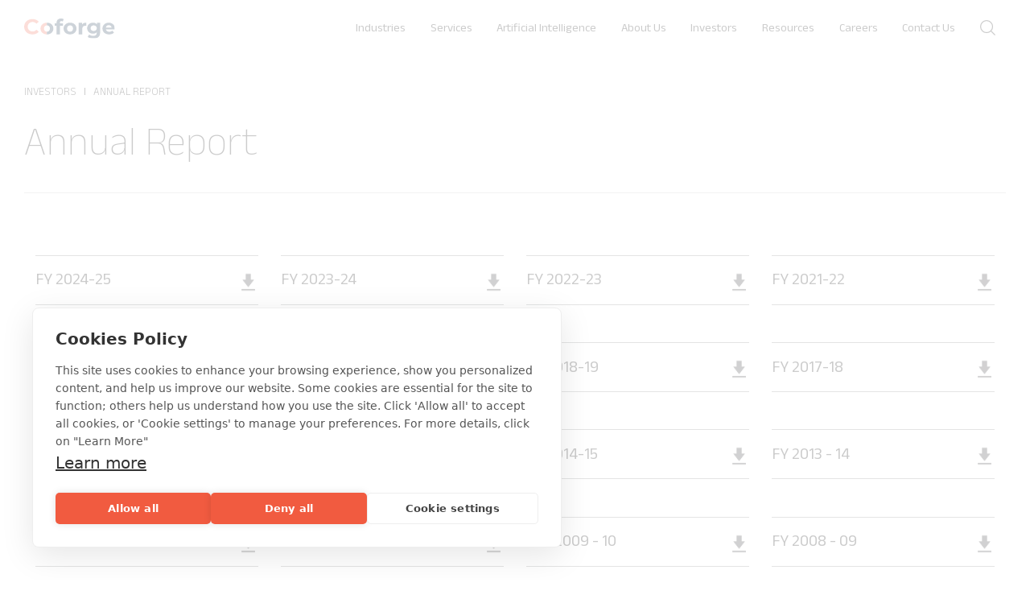

--- FILE ---
content_type: text/html; charset=UTF-8
request_url: https://www.coforge.com/investors/annual-report
body_size: 12918
content:
<!doctype html><html lang="en"><head>
    
    
    
    

    
    
    
    
    
    <script src="https://cdn.cookiehub.eu/c2/0601ca84.js" nonce="yljg/eQ4qyapW/tLw1s2Sw=="></script>
    <script type="text/javascript" nonce="yljg/eQ4qyapW/tLw1s2Sw==">
      document.addEventListener("DOMContentLoaded", function(event) {
        var cpm = {};
        window.cookiehub.load(cpm);
      });
    </script>
    
    
    
    
    
   <meta charset="utf-8">
   
    <link rel="icon" href="https://www.coforge.com/hubfs/raw_assets/public/Coforge-24/images/favicon-48.svg" type="image/svg+xml" sizes="any">
    <title>Coforge Annual Reports | Financial Performance &amp; Insights</title>
    <meta name="description" content="Explore Coforge’s annual reports for key financials, strategic updates, and performance highlights across FY 2004–25. Download reports by year.

">
    
    
    <link type="text/css" rel="stylesheet" href="https://www.coforge.com/hubfs/hub_generated/template_assets/1/106587821553/1768460233538/template_bootstrap.min.css">
    <link type="text/css" rel="stylesheet" href="https://www.coforge.com/hubfs/hub_generated/template_assets/1/106587821529/1768460233708/template_owl.carousel.min.css">   
    <link type="text/css" rel="stylesheet" href="https://www.coforge.com/hubfs/hub_generated/template_assets/1/106587821541/1768460243818/template_header.min.css">
    <link type="text/css" rel="stylesheet" href="https://www.coforge.com/hubfs/hub_generated/template_assets/1/106587573987/1768460238355/template_footer.min.css">
    <link type="text/css" rel="stylesheet" href="https://www.coforge.com/hubfs/hub_generated/template_assets/1/106587821535/1768460230795/template_style.min.css">    
    <link type="text/css" rel="stylesheet" href="https://www.coforge.com/hubfs/hub_generated/template_assets/1/106587797487/1768460230968/template_animate.min.css">
    <link type="text/css" rel="stylesheet" href="https://www.coforge.com/hubfs/hub_generated/template_assets/1/106587821533/1768460236615/template_style-override.min.css">
    <link rel="stylesheet" href="https://cdnjs.cloudflare.com/ajax/libs/animate.css/4.1.1/animate.css" integrity="sha384-iAM+Oidt1083nxoS5N8N9zWTmPW+5dzUeWdreOxoSFiU0y/jhsnqZh7OgtXtMR1I" crossorigin="anonymous">


    <link rel="stylesheet" href="https://cdnjs.cloudflare.com/ajax/libs/font-awesome/5.8.1/css/all.min.css" integrity="sha384-50oBUHEmvpQ+1lW4y57PTFmhCaXp0ML5d60M1M7uH2+nqUivzIebhndOJK28anvf" crossorigin="anonymous">

    <link rel="preconnect" href="https://fonts.googleapis.com">
    <link rel="preconnect" href="https://fonts.gstatic.com" crossorigin>
    <link href="https://fonts.googleapis.com/css2?family=Ubuntu:wght@300;400;500;700&amp;display=swap" rel="stylesheet">
    <link rel="stylesheet" href="https://cdn.jsdelivr.net/npm/bootstrap-icons@1.8.2/font/bootstrap-icons.css" integrity="sha384-eoTu3+HydHRBIjnCVwsFyCpUDZHZSFKEJD0mc3ZqSBSb6YhZzRHeiomAUWCstIWo" crossorigin="anonymous">

       
    
    
       
    
   
    

    
    
    
      <!-- These google tags has been commented by prajun on 13-02-2025 as we are adding a new Google tag to the website ! -->
      <!-- Global site tag (gtag.js) - Google Analytics -->
      <script async src="https://www.googletagmanager.com/gtag/js?id=G-85GJ14YT91" nonce="yljg/eQ4qyapW/tLw1s2Sw=="></script> <script nonce="yljg/eQ4qyapW/tLw1s2Sw=="> window.dataLayer = window.dataLayer || []; function gtag(){dataLayer.push(arguments);} gtag('js', new Date()); gtag('config', 'G-85GJ14YT91'); </script>
       
    
    
    
     <!-- Google Tag Manager --> 
      
    <script nonce="yljg/eQ4qyapW/tLw1s2Sw==">(function(w,d,s,l,i){w[l]=w[l]||[];w[l].push({'gtm.start':
    new Date().getTime(),event:'gtm.js'});var f=d.getElementsByTagName(s)[0],
    j=d.createElement(s),dl=l!='dataLayer'?'&l='+l:'';j.async=true;j.src=
    'https://www.googletagmanager.com/gtm.js?id='+i+dl;f.parentNode.insertBefore(j,f);
    })(window,document,'script','dataLayer','GTM-WRWMKVSM');</script>
     
    
    
    
    
    
       <script nonce="yljg/eQ4qyapW/tLw1s2Sw==">window.faitracker=window.faitracker||function(){this.q=[];var t=new CustomEvent("FAITRACKER_QUEUED_EVENT");return this.init=function(t,e,a){this.TOKEN=t,this.INIT_PARAMS=e,this.INIT_CALLBACK=a,window.dispatchEvent(new CustomEvent("FAITRACKER_INIT_EVENT"))},this.call=function(){var e={k:"",a:[]};if(arguments&&arguments.length>=1){for(var a=1;a<arguments.length;a++)e.a.push(arguments[a]);e.k=arguments[0]}this.q.push(e),window.dispatchEvent(t)},this.message=function(){window.addEventListener("message",function(t){"faitracker"===t.data.origin&&this.call("message",t.data.type,t.data.message)})},this.message(),this.init("xdvgfx8w1rpu95q5ya946nf8c3az3271",{host:"https://api.factors.ai"}),this}(),function(){var t=document.createElement("script");t.type="text/javascript",t.src="https://app.factors.ai/assets/factors.js",t.async=!0,(d=document.getElementsByTagName("script")[0]).parentNode.insertBefore(t,d)}();</script>
    
    
    
    
    <meta name="viewport" content="width=device-width, initial-scale=1">

    
    <meta property="og:description" content="Explore Coforge’s annual reports for key financials, strategic updates, and performance highlights across FY 2004–25. Download reports by year.

">
    <meta property="og:title" content="Coforge Annual Reports | Financial Performance &amp; Insights">
    <meta name="twitter:description" content="Explore Coforge’s annual reports for key financials, strategic updates, and performance highlights across FY 2004–25. Download reports by year.

">
    <meta name="twitter:title" content="Coforge Annual Reports | Financial Performance &amp; Insights">

    

    
    <style>
a.cta_button{-moz-box-sizing:content-box !important;-webkit-box-sizing:content-box !important;box-sizing:content-box !important;vertical-align:middle}.hs-breadcrumb-menu{list-style-type:none;margin:0px 0px 0px 0px;padding:0px 0px 0px 0px}.hs-breadcrumb-menu-item{float:left;padding:10px 0px 10px 10px}.hs-breadcrumb-menu-divider:before{content:'›';padding-left:10px}.hs-featured-image-link{border:0}.hs-featured-image{float:right;margin:0 0 20px 20px;max-width:50%}@media (max-width: 568px){.hs-featured-image{float:none;margin:0;width:100%;max-width:100%}}.hs-screen-reader-text{clip:rect(1px, 1px, 1px, 1px);height:1px;overflow:hidden;position:absolute !important;width:1px}
</style>

<link rel="stylesheet" href="https://fonts.googleapis.com/css2?family=Ubuntu:ital,wght@0,300;0,400;0,500;0,700;1,300;1,500&amp;display=swap">
<link rel="stylesheet" href="https://www.coforge.com/hubfs/hub_generated/module_assets/1/249716459712/1761887848832/module_mega-menu.min.css">
<link rel="stylesheet" href="https://www.coforge.com/hubfs/hub_generated/module_assets/1/106587574207/1744333484689/module_search_input_custom.min.css">
<link rel="stylesheet" href="https://www.coforge.com/hubfs/hub_generated/module_assets/1/106587573999/1744333475645/module_breadcrumb.min.css">
<link rel="stylesheet" href="https://www.coforge.com/hubfs/hub_generated/module_assets/1/106587574005/1758104197977/module_footer_menu.min.css">
    

    
    <link rel="canonical" href="https://www.coforge.com/investors/annual-report">


<meta property="og:image" content="https://www.coforge.com/hubfs/Imported%20sitepage%20images/coforge-share-logo-1.png">
<meta property="og:image:width" content="350">
<meta property="og:image:height" content="300">

<meta name="twitter:image" content="https://www.coforge.com/hubfs/Imported%20sitepage%20images/coforge-share-logo-1.png">


<meta property="og:url" content="https://www.coforge.com/investors/annual-report">
<meta name="twitter:card" content="summary_large_image">






    
    
     
    
    
    
    
    <script type="text/javascript" nonce="yljg/eQ4qyapW/tLw1s2Sw==">
      
    function checkCookie(cookieName) {
        let cookies = document.cookie.split(';');
        for (let i = 0; i < cookies.length; i++) {
            let cookie = cookies[i].trim();
            if (cookie.indexOf(cookieName + '=') === 0) {
                return true;
            }
        }
        return false;
    }

      
    let hubSpotCookies = ['hubspotutk', '__hssc', '__hssrc', '__hstc'];
    let isHubSpotCookieSet = hubSpotCookies.some(cookieName => checkCookie(cookieName));

      
    if (isHubSpotCookieSet) {
        (function(c,l,a,r,i,t,y){
            c[a]=c[a]||function(){(c[a].q=c[a].q||[]).push(arguments)};
            t=l.createElement(r);t.async=1;t.src="https://www.clarity.ms/tag/"+i;
            y=l.getElementsByTagName(r)[0];y.parentNode.insertBefore(t,y);
        })(window, document, "clarity", "script", "pmgq6manif");
    } 
    </script>
    
    <style>
      img.ms-2{
        width:16px !important;
      }
    </style>

  <meta name="generator" content="HubSpot"></head>
  <body>
     <!-- Google Tag Manager (noscript) --> 
    <noscript><iframe src="https://www.googletagmanager.com/ns.html?id=GTM-WRWMKVSM" height="0" width="0" style="display:none;visibility:hidden"></iframe></noscript>
    <!-- End Google Tag Manager (noscript) --> 
    <a href="#main-content" class="skip-to-main-content-link">Skip to main content</a>
    <div class="body-wrapper   hs-content-id-51233046247 hs-site-page page ">
      
        

        <div data-global-resource-path="Coforge-24/templates/partials/coforge_header.html"><div class="mega-header">
  
  <div class="container-fluid">
<div class="row-fluid-wrapper">
<div class="row-fluid">
<div class="span12 widget-span widget-type-cell " style="" data-widget-type="cell" data-x="0" data-w="12">

</div><!--end widget-span -->
</div>
</div>
</div>
  <div id="hs_cos_wrapper_header" class="hs_cos_wrapper hs_cos_wrapper_widget hs_cos_wrapper_type_module" style="" data-hs-cos-general-type="widget" data-hs-cos-type="module"><!-- New Header section starts july 3rd -->
                        <header>
                               <div class="header-container lr-margin">
                                <a href="/" area-label="Coforge Logo">
                                    <img src="https://www.coforge.com/hubfs/website-assets/coforge-logo.svg" class="hs-image-widget" alt="Coforge" title="Coforge">
                                </a>
                                <nav>
                                   <ul class="nav-main">
									
									
									
                                        <li class="has-sub-menu">
											
											   <a href="https://www.coforge.com/what-we-do/industries" rel="noopener noreferrer">Industries</a>
											
											
											
                                            <div class="sub-menu-container">
                                                <div class="col-head">
                                                    <h2>Industries</h2>
												
													
													<p>We transform at the intersect of deep domain knowledge and emerging technologies expertise</p>
													
													
													
													
                                                </div>
												
												
                                                <div class="col-list">
                                                    <ul class="head-nav-wrp">
													
                                                        <li class="head-nav-link has-child">
                                                            
															
														  	<a href="https://www.coforge.com/what-we-do/industries/banking-and-financial-services" rel="noopener noreferrer">Banking &amp; Financial Services</a>
															
															
                                                            <ul class="sub-nav-wrp">
															
                                                                <li><a href="https://www.coforge.com/what-we-do/industries/banking-and-financial-services/retail-and-corporate-banking" rel="noopener noreferrer"> Retail &amp; Corporate Banking</a></li>
                                                              
                                                                <li><a href="https://www.coforge.com/what-we-do/industries/banking-and-financial-services/asset-and-wealth-management" rel="noopener noreferrer"> Asset &amp; Wealth Management</a></li>
                                                              
                                                                <li><a href="https://www.coforge.com/what-we-do/industries/banking-and-financial-services/cards-and-payments" rel="noopener noreferrer"> Cards &amp; Payments</a></li>
                                                              
                                                                <li><a href="https://www.coforge.com/what-we-do/industries/banking-and-financial-services/risk-and-compliance" rel="noopener noreferrer"> Risk &amp; Compliance</a></li>
                                                                
                                                            </ul>
															
                                                        </li>
													
                                                        <li class="head-nav-link has-child">
                                                            
															
														  	<a href="https://www.coforge.com/what-we-do/industries/travel-transportation-hospitality" rel="noopener noreferrer">Travel, Transportation &amp; Hospitality</a>
															
															
                                                            <ul class="sub-nav-wrp">
															
                                                                <li><a href="https://www.coforge.com/what-we-do/industries/travel-transportation-hospitality/airlines" rel="noopener noreferrer"> Airlines</a></li>
                                                              
                                                                <li><a href="https://www.coforge.com/what-we-do/industries/travel-transportation-hospitality/airports" rel="noopener noreferrer"> Airports</a></li>
                                                              
                                                                <li><a href="https://www.coforge.com/what-we-do/industries/travel-transportation-hospitality/travel-technology" rel="noopener noreferrer"> Travel Tech</a></li>
                                                              
                                                                <li><a href="https://www.coforge.com/what-we-do/industries/travel-transportation-hospitality/online-travel-agencies" rel="noopener noreferrer"> Online Travel Agencies</a></li>
                                                              
                                                                <li><a href="https://www.coforge.com/what-we-do/industries/travel-transportation-hospitality/logistics-rail" rel="noopener noreferrer"> Logistics and Rail</a></li>
                                                              
                                                                <li><a href="https://www.coforge.com/what-we-do/industries/travel-transportation-hospitality/hospitality" rel="noopener noreferrer"> Hospitality</a></li>
                                                                
                                                            </ul>
															
                                                        </li>
													
                                                        <li class="head-nav-link has-child">
                                                            
															
														  	<a href="https://www.coforge.com/what-we-do/industries/retail-consumer-goods" rel="noopener noreferrer">Retail &amp; Consumer Goods</a>
															
															
                                                            <ul class="sub-nav-wrp">
															
                                                                <li><a href="https://www.coforge.com/what-we-do/industries/retail-consumer-goods/retail" rel="noopener noreferrer"> Retail</a></li>
                                                              
                                                                <li><a href="https://www.coforge.com/what-we-do/industries/retail-consumer-goods/consumer-packaged-goods" rel="noopener noreferrer"> Consumer Packaged Goods (CPG)</a></li>
                                                                
                                                            </ul>
															
                                                        </li>
													
                                                        <li class="head-nav-link has-child">
                                                            
															
														  	<a href="https://www.coforge.com/what-we-do/industries/insurance" rel="noopener noreferrer">Insurance</a>
															
															
                                                            <ul class="sub-nav-wrp">
															
                                                                <li><a href="https://www.coforge.com/what-we-do/industries/insurance/life-annuities" rel="noopener noreferrer"> Life &amp; Annuities</a></li>
                                                              
                                                                <li><a href="https://www.coforge.com/what-we-do/industries/insurance/property-casualty" rel="noopener noreferrer"> Property &amp; Casualty</a></li>
                                                              
                                                                <li><a href="https://www.coforge.com/what-we-do/industries/insurance/lloyds-and-london-market" rel="noopener noreferrer"> Lloyd's &amp; London Market</a></li>
                                                                
                                                            </ul>
															
                                                        </li>
													
                                                        <li class="head-nav-link has-child">
                                                            
															
														  	<a href="https://www.coforge.com/what-we-do/industries/healthcare-life-sciences" rel="noopener noreferrer">Healthcare &amp; Life Sciences</a>
															
															
                                                            <ul class="sub-nav-wrp">
															
                                                                <li><a href="https://www.coforge.com/what-we-do/industries/healthcare-life-sciences/life-sciences" rel="noopener noreferrer"> Life Sciences</a></li>
                                                              
                                                                <li><a href="https://www.coforge.com/what-we-do/industries/healthcare-life-sciences/med-tech" rel="noopener noreferrer"> Med Tech</a></li>
                                                              
                                                                <li><a href="https://www.coforge.com/what-we-do/industries/healthcare-life-sciences/payers" rel="noopener noreferrer"> Payers</a></li>
                                                              
                                                                <li><a href="https://www.coforge.com/what-we-do/industries/healthcare-life-sciences/providers" rel="noopener noreferrer"> Providers</a></li>
                                                                
                                                            </ul>
															
                                                        </li>
													
                                                        <li class="head-nav-link has-child">
                                                            
															
														  	<a href="https://www.coforge.com/what-we-do/industries/government" rel="noopener noreferrer">Public Sector</a>
															
															
                                                            <ul class="sub-nav-wrp">
															
                                                                <li><a href="https://www.coforge.com/what-we-do/industries/government/central-federal-government-departments-and-agencies" rel="noopener noreferrer"> Central/Federal Government Departments and Agencies</a></li>
                                                              
                                                                <li><a href="https://www.coforge.com/what-we-do/industries/government/local-state-government-and-councils" rel="noopener noreferrer"> Local/State Government and Councils</a></li>
                                                              
                                                                <li><a href="https://www.coforge.com/what-we-do/industries/government/nonprofit-and-community-organizations" rel="noopener noreferrer"> Nonprofit and Community Organizations</a></li>
                                                                
                                                            </ul>
															
                                                        </li>
													
                                                        <li class="head-nav-link has-child">
                                                            
															
														  	<a href="https://www.coforge.com/what-we-do/industries/energy-and-utilities" rel="noopener noreferrer">Energy and Utilities</a>
															
															
                                                            <ul class="sub-nav-wrp">
															
                                                                <li><a href="https://www.coforge.com/what-we-do/industries/energy-and-utilities/water-utilities" rel="noopener noreferrer"> Water Utilities</a></li>
                                                              
                                                                <li><a href="https://www.coforge.com/what-we-do/industries/energy-and-utilities/power-utilities" rel="noopener noreferrer"> Power Utilities</a></li>
                                                              
                                                                <li><a href="https://www.coforge.com/what-we-do/industries/energy-and-utilities/oil-gas" rel="noopener noreferrer"> Oil &amp; Gas</a></li>
                                                                
                                                            </ul>
															
                                                        </li>
														
                                                       
                                                    </ul>
                                                </div>
                                              
                                                
                                            </div>
											
                                        </li>
									
                                        <li class="has-sub-menu">
											
											   <a href="https://www.coforge.com/what-we-do/capabilities" rel="noopener noreferrer">Services</a>
											
											
											
                                            <div class="sub-menu-container">
                                                <div class="col-head">
                                                    <h2>Services</h2>
												
													
													<p>We transform at the intersect of deep domain knowledge and emerging technologies expertise</p>
													
													
													
													
                                                </div>
												
												
                                                <div class="col-list">
                                                    <ul class="head-nav-wrp">
													
                                                        <li class="head-nav-link has-child">
                                                            
															
															<div class="category-name">AI</div>
															
															
                                                            <ul class="sub-nav-wrp">
															
                                                                <li><a href="https://www.coforge.com/ai-services" rel="noopener noreferrer"> AI Services</a></li>
                                                              
                                                                <li><a href="https://www.coforge.com/ai-services/ai-platforms" rel="noopener noreferrer"> AI Platforms</a></li>
                                                              
                                                                <li><a href="https://www.coforge.com/what-we-do/capabilities/ai-ml" rel="noopener noreferrer"> AI/ML</a></li>
                                                                
                                                            </ul>
															
                                                        </li>
													
                                                        <li class="head-nav-link has-child">
                                                            
															
															<div class="category-name">Automation</div>
															
															
                                                            <ul class="sub-nav-wrp">
															
                                                                <li><a href="https://www.coforge.com/what-we-do/capabilities/intelligent-automation" rel="noopener noreferrer"> Intelligent Automation</a></li>
                                                                
                                                            </ul>
															
                                                        </li>
													
                                                        <li class="head-nav-link has-child">
                                                            
															
														  	<a href="https://www.coforge.com/what-we-do/capabilities/data" rel="noopener noreferrer">Data</a>
															
															
                                                            <ul class="sub-nav-wrp">
															  
                                                            </ul>
															
                                                        </li>
													
                                                        <li class="head-nav-link has-child">
                                                            
															
															<div class="category-name">Consult</div>
															
															
                                                            <ul class="sub-nav-wrp">
															
                                                                <li><a href="https://www.coforge.com/what-we-do/capabilities/process-consulting" rel="noopener noreferrer"> Process Consulting</a></li>
                                                                
                                                            </ul>
															
                                                        </li>
													
                                                        <li class="head-nav-link has-child">
                                                            
															
															<div class="category-name">Engineering</div>
															
															
                                                            <ul class="sub-nav-wrp">
															
                                                                <li><a href="https://www.coforge.com/what-we-do/capabilities/digital-engineering" rel="noopener noreferrer"> Digital Engineering</a></li>
                                                              
                                                                <li><a href="https://www.coforge.com/what-we-do/capabilities/digital-engineering/software-product-engineering" rel="noopener noreferrer"> Product Engineering</a></li>
                                                              
                                                                <li><a href="https://www.coforge.com/what-we-do/capabilities/digital-engineering/legacy-application-modernization" rel="noopener noreferrer"> Legacy Modernization</a></li>
                                                              
                                                                <li><a href="https://www.coforge.com/what-we-do/capabilities/digital-engineering/agile-transformation" rel="noopener noreferrer"> Agile Transformation</a></li>
                                                              
                                                                <li><a href="https://www.coforge.com/what-we-do/capabilities/digital-engineering/enterprise-application-integration" rel="noopener noreferrer"> Enterprise Integration</a></li>
                                                              
                                                                <li><a href="https://www.coforge.com/what-we-do/capabilities/digital-engineering/application-management-services" rel="noopener noreferrer">  Application Management Services</a></li>
                                                                
                                                            </ul>
															
                                                        </li>
													
                                                        <li class="head-nav-link has-child">
                                                            
															
															<div class="category-name">Experience</div>
															
															
                                                            <ul class="sub-nav-wrp">
															
                                                                <li><a href="https://www.coforge.com/what-we-do/capabilities/anyplace-workplace" rel="noopener noreferrer"> Anyplace Workplace</a></li>
                                                              
                                                                <li><a href="https://www.coforge.com/what-we-do/capabilities/digital-experience" rel="noopener noreferrer"> Digital Experience</a></li>
                                                              
                                                                <li><a href="https://www.coforge.com/what-we-do/capabilities/1-1-customer-engagement" rel="noopener noreferrer"> 1:1 Customer Engagement</a></li>
                                                                
                                                            </ul>
															
                                                        </li>
													
                                                        <li class="head-nav-link has-child">
                                                            
															
															<div class="category-name">Global Capability Centers</div>
															
															
                                                            <ul class="sub-nav-wrp">
															
                                                                <li><a href="https://www.coforge.com/what-we-do/capabilities/global-capability-centers" rel="noopener noreferrer"> Global Capability Centers (GCCs)</a></li>
                                                              
                                                                <li><a href="https://www.coforge.com/what-we-do/capabilities/global-capability-centers#hs_cos_wrapper_widget_1742368019937" rel="noopener noreferrer"> GCC Options</a></li>
                                                                
                                                            </ul>
															
                                                        </li>
													
                                                        <li class="head-nav-link has-child">
                                                            
															
															<div class="category-name">Assure </div>
															
															
                                                            <ul class="sub-nav-wrp">
															
                                                                <li><a href="https://www.coforge.com/what-we-do/capabilities/quality-engineering" rel="noopener noreferrer"> Quality Engineering</a></li>
                                                                
                                                            </ul>
															
                                                        </li>
													
                                                        <li class="head-nav-link has-child">
                                                            
															
															<div class="category-name">Business Operations</div>
															
															
                                                            <ul class="sub-nav-wrp">
															
                                                                <li><a href="https://www.coforge.com/what-we-do/capabilities/bps-business-operations" rel="noopener noreferrer"> Business Operations</a></li>
                                                              
                                                                <li><a href="https://www.coforge.com/what-we-do/capabilities/bps-cross-industry" rel="noopener noreferrer">  Cross Industry</a></li>
                                                              
                                                                <li><a href="https://www.coforge.com/what-we-do/capabilities/bps-banking-financial-services" rel="noopener noreferrer"> Banking &amp; Financial Services</a></li>
                                                              
                                                                <li><a href="https://www.coforge.com/what-we-do/capabilities/bps-healthcare-lifesciences" rel="noopener noreferrer">  Healthcare &amp; Lifesciences</a></li>
                                                              
                                                                <li><a href="https://www.coforge.com/what-we-do/capabilities/bps-insurance" rel="noopener noreferrer"> Insurance</a></li>
                                                              
                                                                <li><a href="https://www.coforge.com/what-we-do/capabilities/bps-mortgage-title-tax-services" rel="noopener noreferrer"> Mortgage, Title &amp; Tax Services</a></li>
                                                              
                                                                <li><a href="https://www.coforge.com/what-we-do/capabilities/bps-retail-consumer-packaged-goods" rel="noopener noreferrer"> Retail &amp; Consumer Packaged Goods</a></li>
                                                              
                                                                <li><a href="https://www.coforge.com/what-we-do/capabilities/bps-travel-transportation-hospitality" rel="noopener noreferrer">  Travel, Transportation &amp; Hospitality</a></li>
                                                                
                                                            </ul>
															
                                                        </li>
													
                                                        <li class="head-nav-link has-child">
                                                            
															
															<div class="category-name">Partner</div>
															
															
                                                            <ul class="sub-nav-wrp">
															
                                                                <li><a href="https://www.coforge.com/what-we-do/capabilities/microsoft" rel="noopener noreferrer"> Microsoft</a></li>
                                                              
                                                                <li><a href="https://www.coforge.com/what-we-do/capabilities/mulesoft" rel="noopener noreferrer">  Mulesoft</a></li>
                                                              
                                                                <li><a href="https://www.coforge.com/what-we-do/capabilities/sap" rel="noopener noreferrer"> SAP</a></li>
                                                              
                                                                <li><a href="https://www.coforge.com/what-we-do/capabilities/salesforce" rel="noopener noreferrer">  Salesforce</a></li>
                                                              
                                                                <li><a href="https://www.coforge.com/what-we-do/capabilities/servicenow" rel="noopener noreferrer"> ServiceNow</a></li>
                                                              
                                                                <li><a href="https://www.coforge.com/what-we-do/capabilities/appian" rel="noopener noreferrer">  Appian</a></li>
                                                              
                                                                <li><a href="https://www.coforge.com/what-we-do/capabilities/pega" rel="noopener noreferrer"> Pega</a></li>
                                                              
                                                                <li><a href="https://www.coforge.com/what-we-do/capabilities/outsystems" rel="noopener noreferrer">  OutSystems</a></li>
                                                              
                                                                <li><a href="https://www.coforge.com/what-we-do/capabilities/mendix" rel="noopener noreferrer"> Mendix</a></li>
                                                              
                                                                <li><a href="https://www.coforge.com/what-we-do/capabilities/oracle" rel="noopener noreferrer">  Oracle</a></li>
                                                                
                                                            </ul>
															
                                                        </li>
													
                                                        <li class="head-nav-link has-child">
                                                            
															
															<div class="category-name">Private Equity</div>
															
															
                                                            <ul class="sub-nav-wrp">
															
                                                                <li><a href="https://www.coforge.com/what-we-do/capabilities/private-equity" rel="noopener noreferrer"> Private Equity Offerings</a></li>
                                                                
                                                            </ul>
															
                                                        </li>
													
                                                        <li class="head-nav-link has-child">
                                                            
															
															<div class="category-name">Tech Ops</div>
															
															
                                                            <ul class="sub-nav-wrp">
															
                                                                <li><a href="https://www.coforge.com/what-we-do/capabilities/cybersecurity" rel="noopener noreferrer"> Cybersecurity</a></li>
                                                              
                                                                <li><a href="https://www.coforge.com/what-we-do/capabilities/cloud-services" rel="noopener noreferrer"> Cloud Services</a></li>
                                                              
                                                                <li><a href="https://www.coforge.com/what-we-do/capabilities/anywhere-data-centre" rel="noopener noreferrer"> Anywhere Data Centre</a></li>
                                                              
                                                                <li><a href="https://www.coforge.com/what-we-do/capabilities/always-on-network" rel="noopener noreferrer"> Always-On Network</a></li>
                                                              
                                                                <li><a href="https://www.coforge.com/what-we-do/capabilities/data-operations" rel="noopener noreferrer"> Data Operations</a></li>
                                                                
                                                            </ul>
															
                                                        </li>
													
                                                        <li class="head-nav-link has-child">
                                                            
															
														  	<a href="https://www.coforge.com/what-we-do/capabilities/supply-chain-center-of-excellence" rel="noopener noreferrer">Supply Chain</a>
															
															
                                                            <ul class="sub-nav-wrp">
															  
                                                            </ul>
															
                                                        </li>
														
                                                       
                                                    </ul>
                                                </div>
                                              
                                                
                                            </div>
											
                                        </li>
									
                                        <li class="has-sub-menu">
											
												<a>Artificial Intelligence</a>
											
											
											
                                            <div class="sub-menu-container">
                                                <div class="col-head">
                                                    <h2>Artificial Intelligence</h2>
												
													
													<p>Coforge leverages AI to drive purposeful transformation, combining domain expertise, intelligent engineering, and scalable innovation to deliver measurable impact.</p>
													
													
													
													
                                                </div>
												
												
                                                <div class="col-list">
                                                    <ul class="head-nav-wrp">
													
                                                        <li class="head-nav-link has-child">
                                                            
															
														  	<a href="https://www.coforge.com/ai-services" rel="noopener noreferrer">AI Services</a>
															
															
                                                            <ul class="sub-nav-wrp">
															  
                                                            </ul>
															
                                                        </li>
													
                                                        <li class="head-nav-link has-child">
                                                            
															
														  	<a href="https://www.coforge.com/ai-services/ai-platforms" rel="noopener noreferrer">AI Platforms</a>
															
															
                                                            <ul class="sub-nav-wrp">
															
                                                                <li><a href="https://www.coforge.com/what-we-do/capabilities/quasar-ai" rel="noopener noreferrer"> Quasar AI </a></li>
                                                              
                                                                <li><a href="https://www.coforge.com/ai-services/ai-platforms#hs_cos_wrapper_widget_1753886758416" rel="noopener noreferrer"> Forge-X</a></li>
                                                              
                                                                <li><a href="https://www.coforge.com/ai-services/ai-platforms/evolveops-ai" rel="noopener noreferrer"> EvolveOps AI</a></li>
                                                                
                                                            </ul>
															
                                                        </li>
													
                                                        <li class="head-nav-link has-child">
                                                            
															
														  	<a href="https://www.coforge.com/what-we-do/capabilities/ai-ml" rel="noopener noreferrer">AI/ML</a>
															
															
                                                            <ul class="sub-nav-wrp">
															  
                                                            </ul>
															
                                                        </li>
													
                                                        <li class="head-nav-link has-child">
                                                            
															
															<div class="category-name">Featured AI Blog</div>
															
															
                                                            <ul class="sub-nav-wrp">
															
                                                                <li><a href="https://www.coforge.com/what-we-know/blog/the-digital-alchemists-how-llm-agents-are-turning-prompts-into-purpose-driven-magic" rel="noopener noreferrer"> The Digital Alchemists: How LLM Agents are Turning Prompts into Purpose-Driven Magic</a></li>
                                                                
                                                            </ul>
															
                                                        </li>
													
                                                        <li class="head-nav-link has-child">
                                                            
															
															<div class="category-name">Featured AI Case Study</div>
															
															
                                                            <ul class="sub-nav-wrp">
															
                                                                <li><a href="https://www.coforge.com/what-we-do/success-stories/how-coforge-enabled-real-time-claim-risk-detection-for-a-us-health-insurer" rel="noopener noreferrer"> How Coforge Enabled Real-Time Claim Risk Detection for a US Health Insurer</a></li>
                                                              
                                                                <li><a href="https://www.coforge.com/what-we-do/success-stories/tag/artificial-intelligence" rel="noopener noreferrer"> More case studies →</a></li>
                                                                
                                                            </ul>
															
                                                        </li>
													
                                                        <li class="head-nav-link has-child">
                                                            
															
															<div class="category-name">AI Newsletters</div>
															
															
                                                            <ul class="sub-nav-wrp">
															
                                                                <li><a href="https://www.coforge.com/what-we-know/newsletter/edition-1-agent-skills-the-new-building-blocks-of-intelligent-systems" rel="noopener noreferrer"> Edition 1: Agent Skills – The New Building Blocks of Intelligent Systems</a></li>
                                                                
                                                            </ul>
															
                                                        </li>
													
                                                        <li class="head-nav-link has-child">
                                                            
															
															<div class="category-name">Featured AI White Paper</div>
															
															
                                                            <ul class="sub-nav-wrp">
															
                                                                <li><a href="https://www.coforge.com/what-we-know/white-papers/genai-powered-cancer-pain-management-with-on-premise-slms-knowledge-graphs-and-ontologies" rel="noopener noreferrer"> GenAI-Powered Cancer Pain Management with On-premise SLMs, Knowledge Graphs, and Ontologies</a></li>
                                                              
                                                                <li><a href="https://www.coforge.com/what-we-know/white-papers/tag/artificial-intelligence" rel="noopener noreferrer"> More white paper →</a></li>
                                                                
                                                            </ul>
															
                                                        </li>
													
                                                        <li class="head-nav-link has-child">
                                                            
															
															<div class="category-name">Featured AI Articles</div>
															
															
                                                            <ul class="sub-nav-wrp">
															
                                                                <li><a href="https://nasscom.in/ai/blog/agenticAI-role-in-supplychain-management-and-logistics.html" target="_blank" rel="noopener noreferrer"> Role of Agentic AI in Supply Chain Management and Logistics</a></li>
                                                                
                                                            </ul>
															
                                                        </li>
													
                                                        <li class="head-nav-link has-child">
                                                            
															
															<div class="category-name">Featured PoV</div>
															
															
                                                            <ul class="sub-nav-wrp">
															
                                                                <li><a href="https://www.coforge.com/what-we-know/pov/coforge-technology-pov-2025-navigating-the-future-of-enterprise-ai" rel="noopener noreferrer"> Coforge Technology POV 2025: Navigating the Future of Enterprise AI</a></li>
                                                                
                                                            </ul>
															
                                                        </li>
														
                                                       
                                                    </ul>
                                                </div>
                                              
                                                
                                            </div>
											
                                        </li>
									
                                        <li class="has-sub-menu">
											
											   <a href="https://www.coforge.com/who-we-are" rel="noopener noreferrer">About Us</a>
											
											
											
                                            <div class="sub-menu-container">
                                                <div class="col-head">
                                                    <h2>About Us</h2>
												
													
													<p>We are a digital services and solutions provider that leverages emerging technologies and deep domain expertise to deliver real-world business impact for our clients.</p>
													
													
													
													
                                                </div>
												
												
                                                <div class="col-list">
                                                    <ul class="head-nav-wrp">
													
                                                        <li class="head-nav-link has-child">
                                                            
															
														  	<a href="https://www.coforge.com/who-we-are#leaders" rel="noopener noreferrer">Our Leaders</a>
															
															
                                                            <ul class="sub-nav-wrp">
															  
                                                            </ul>
															
                                                        </li>
													
                                                        <li class="head-nav-link has-child">
                                                            
															
														  	<a href="https://www.coforge.com/who-we-are/awards-and-recognitions" rel="noopener noreferrer">Awards &amp; Recognitions</a>
															
															
                                                            <ul class="sub-nav-wrp">
															  
                                                            </ul>
															
                                                        </li>
													
                                                        <li class="head-nav-link has-child">
                                                            
															
														  	<a href="https://www.coforge.com/who-we-are/analyst-recognitions" rel="noopener noreferrer">Analyst Recognitions</a>
															
															
                                                            <ul class="sub-nav-wrp">
															  
                                                            </ul>
															
                                                        </li>
													
                                                        <li class="head-nav-link has-child">
                                                            
															
														  	<a href="https://www.coforge.com/who-we-are/global-presence" rel="noopener noreferrer">Global Presence</a>
															
															
                                                            <ul class="sub-nav-wrp">
															  
                                                            </ul>
															
                                                        </li>
													
                                                        <li class="head-nav-link has-child">
                                                            
															
														  	<a href="https://www.coforge.com/who-we-are/partner-ecosystem" rel="noopener noreferrer">Our Partner Ecosystem</a>
															
															
                                                            <ul class="sub-nav-wrp">
															  
                                                            </ul>
															
                                                        </li>
													
                                                        <li class="head-nav-link has-child">
                                                            
															
														  	<a href="https://www.coforge.com/who-we-are/esg" rel="noopener noreferrer">ESG</a>
															
															
                                                            <ul class="sub-nav-wrp">
															  
                                                            </ul>
															
                                                        </li>
													
                                                        <li class="head-nav-link has-child">
                                                            
															
														  	<a href="https://www.coforge.com/who-we-are/newsroom" rel="noopener noreferrer">Newsroom</a>
															
															
                                                            <ul class="sub-nav-wrp">
															
                                                                <li><a href="https://www.coforge.com/who-we-are/newsroom/press-release" rel="noopener noreferrer"> Press Releases</a></li>
                                                              
                                                                <li><a href="https://www.coforge.com/who-we-are/newsroom/in-the-news" rel="noopener noreferrer"> In the News</a></li>
                                                              
                                                                <li><a href="https://www.coforge.com/who-we-are/newsroom/press-kit" rel="noopener noreferrer"> Press kit</a></li>
                                                                
                                                            </ul>
															
                                                        </li>
														
                                                       
                                                    </ul>
                                                </div>
                                              
                                                
                                            </div>
											
                                        </li>
									
                                        <li class="has-sub-menu">
											
											   <a href="https://www.coforge.com/investors" rel="noopener noreferrer">Investors</a>
											
											
											
                                            <div class="sub-menu-container">
                                                <div class="col-head">
                                                    <h2>Investors</h2>
												
													
													<p>Coforge posts robust Q2FY26, revenue up 8.1% QoQ, EBIT margin expands 251 bps sequentially</p>
													
													
													
													
                                                </div>
												
												
                                                <div class="col-list">
                                                    <ul class="head-nav-wrp">
													
                                                        <li class="head-nav-link has-child">
                                                            
															
															<div class="category-name">Financial information &amp; reportings</div>
															
															
                                                            <ul class="sub-nav-wrp">
															
                                                                <li><a href="https://www.coforge.com/investors/annual-report" rel="noopener noreferrer"> Annual Reports</a></li>
                                                              
                                                                <li><a href="https://www.coforge.com/investors/quarter-reports" rel="noopener noreferrer"> Quarter Reports</a></li>
                                                              
                                                                <li><a href="https://www.coforge.com/investors/chairmans-speech" rel="noopener noreferrer"> Chairman's Speech</a></li>
                                                                
                                                            </ul>
															
                                                        </li>
													
                                                        <li class="head-nav-link has-child">
                                                            
															
														  	<a href="https://www.coforge.com/investors/ads-offering" rel="noopener noreferrer">ADS Offering</a>
															
															
                                                            <ul class="sub-nav-wrp">
															  
                                                            </ul>
															
                                                        </li>
													
                                                        <li class="head-nav-link has-child">
                                                            
															
															<div class="category-name">Disclosures</div>
															
															
                                                            <ul class="sub-nav-wrp">
															
                                                                <li><a href="https://www.coforge.com/investors/statutory-disclosures" rel="noopener noreferrer"> Statutory Disclosures</a></li>
                                                              
                                                                <li><a href="https://www.coforge.com/investors/disclosure-under-listing-regulations" rel="noopener noreferrer"> Disclosure Under Listing Regulations</a></li>
                                                              
                                                                <li><a href="https://www.coforge.com/investors/subsidiary-companies" rel="noopener noreferrer"> Subsidiary Companies</a></li>
                                                                
                                                            </ul>
															
                                                        </li>
													
                                                        <li class="head-nav-link has-child">
                                                            
															
															<div class="category-name">Shareholder services</div>
															
															
                                                            <ul class="sub-nav-wrp">
															
                                                                <li><a href="https://www.coforge.com/investors/dividend" rel="noopener noreferrer"> Dividend</a></li>
                                                              
                                                                <li><a href="https://www.coforge.com/investors/encumbered-shares" rel="noopener noreferrer"> Encumbered Shares</a></li>
                                                              
                                                                <li><a href="https://www.coforge.com/investors/intimation-to-physical-shareholders" rel="noopener noreferrer"> Intimation to Physical Shareholders</a></li>
                                                                
                                                            </ul>
															
                                                        </li>
													
                                                        <li class="head-nav-link has-child">
                                                            
															
															<div class="category-name">Governance</div>
															
															
                                                            <ul class="sub-nav-wrp">
															
                                                                <li><a href="https://www.coforge.com/who-we-are#leaders" rel="noopener noreferrer"> Board of Directors</a></li>
                                                              
                                                                <li><a href="https://www.coforge.com/investors/committee-composition" rel="noopener noreferrer"> Committee Composition</a></li>
                                                              
                                                                <li><a href="https://www.coforge.com/investors/policies" rel="noopener noreferrer"> Policies</a></li>
                                                              
                                                                <li><a href="https://www.coforge.com/investors/corporate-governance-reports" rel="noopener noreferrer"> Corporate Governance Reports</a></li>
                                                              
                                                                <li><a href="https://www.coforge.com/investors/code-of-conduct" rel="noopener noreferrer"> Code of Conduct</a></li>
                                                                
                                                            </ul>
															
                                                        </li>
													
                                                        <li class="head-nav-link has-child">
                                                            
															
														  	<a href="https://www.coforge.com/investors/ir-contacts" rel="noopener noreferrer">IR Contacts</a>
															
															
                                                            <ul class="sub-nav-wrp">
															  
                                                            </ul>
															
                                                        </li>
														
                                                       
                                                    </ul>
                                                </div>
                                              
                                                
                                            </div>
											
                                        </li>
									
                                        <li class="has-sub-menu">
											
											   <a href="https://www.coforge.com/what-we-know/blogs" rel="noopener noreferrer">Resources</a>
											
											
											
                                            <div class="sub-menu-container">
                                                <div class="col-head">
                                                    <h2>Resources</h2>
												
													
													<p>Coforge posts robust Q2FY26, revenue up 8.1% QoQ, EBIT margin expands 251 bps sequentially</p>
													
													
													
													
                                                </div>
												
												
                                                <div class="col-list">
                                                    <ul class="head-nav-wrp">
													
                                                        <li class="head-nav-link has-child">
                                                            
															
														  	<a href="https://www.coforge.com/what-we-do/success-story" rel="noopener noreferrer">Success stories</a>
															
															
                                                            <ul class="sub-nav-wrp">
															  
                                                            </ul>
															
                                                        </li>
													
                                                        <li class="head-nav-link has-child">
                                                            
															
														  	<a href="https://www.coforge.com/what-we-do/client-testimonials" rel="noopener noreferrer">Client testimonials</a>
															
															
                                                            <ul class="sub-nav-wrp">
															  
                                                            </ul>
															
                                                        </li>
													
                                                        <li class="head-nav-link has-child">
                                                            
															
														  	<a href="https://www.coforge.com/what-we-know/blogs" rel="noopener noreferrer">Blogs</a>
															
															
                                                            <ul class="sub-nav-wrp">
															  
                                                            </ul>
															
                                                        </li>
													
                                                        <li class="head-nav-link has-child">
                                                            
															
														  	<a href="https://www.coforge.com/what-we-know/white-paper" rel="noopener noreferrer">White papers</a>
															
															
                                                            <ul class="sub-nav-wrp">
															  
                                                            </ul>
															
                                                        </li>
													
                                                        <li class="head-nav-link has-child">
                                                            
															
														  	<a href="https://www.coforge.com/what-we-know/pathbreakers-podcast" rel="noopener noreferrer">Conversations with Pathbreakers</a>
															
															
                                                            <ul class="sub-nav-wrp">
															  
                                                            </ul>
															
                                                        </li>
													
                                                        <li class="head-nav-link has-child">
                                                            
															
														  	<a href="https://www.coforge.com/what-we-know/pov" rel="noopener noreferrer">Tech POV</a>
															
															
                                                            <ul class="sub-nav-wrp">
															  
                                                            </ul>
															
                                                        </li>
														
                                                       
                                                    </ul>
                                                </div>
                                              
                                                
                                            </div>
											
                                        </li>
									
                                        <li>
											
											   <a href="https://careers.coforge.com/" rel="noopener noreferrer">Careers</a>
											
											
											
                                        </li>
									
                                        <li>
											
											   <a href="https://www.coforge.com/write-to-us" rel="noopener noreferrer">Contact Us</a>
											
											
											
                                        </li>
									  
																			
									<li class="searchSec">
										<a>
											<svg id="Search_Icon" data-name="Search Icon" xmlns="http://www.w3.org/2000/svg" width="31.703" height="31.711" viewbox="0 0 31.703 31.711">
											<g id="Ellipse_1" data-name="Ellipse 1" fill="none" stroke="#000" stroke-width="2">
											<ellipse cx="13.448" cy="13.478" rx="13.448" ry="13.478" stroke="none" />
											<ellipse cx="13.448" cy="13.478" rx="12.448" ry="12.478" fill="none" />
											</g>
											<line id="Line_1" data-name="Line 1" x2="9.202" y2="9.093" transform="translate(21.798 21.907)" fill="none" stroke="#000" stroke-width="2" />
											</svg>
										</a>
									</li>									
                                    </ul>
													
                                    <div class="mob-toggle-wrp">
                                        <a class="searchSec">
                                            <svg id="Search_Icon" data-name="Search Icon" xmlns="http://www.w3.org/2000/svg" width="31.703" height="31.711" viewbox="0 0 31.703 31.711">
                                            <g id="Ellipse_1" data-name="Ellipse 1" fill="none" stroke="#000" stroke-width="2">
                                                <ellipse cx="13.448" cy="13.478" rx="13.448" ry="13.478" stroke="none" />
                                                <ellipse cx="13.448" cy="13.478" rx="12.448" ry="12.478" fill="none" />
                                            </g>
                                            <line id="Line_1" data-name="Line 1" x2="9.202" y2="9.093" transform="translate(21.798 21.907)" fill="none" stroke="#000" stroke-width="2" />
                                            </svg>

                                        </a>
                                        <button class="navbar-toggle toggle-menu mobile-Menu-toggle" type="button" area-label="Toggle Menu">
                                            <span class="sr-only">Toggle navigation</span>
                                            <span class="icon-bar bar bar-1">&nbsp;</span>
                                            <span class="icon-bar bar bar-2">&nbsp;</span>
                                        </button>
                                    </div>

                                </nav>
                            </div>
                        </header>
                        <!-- New Header Section Ends --></div>
  <div class="container-fluid">
<div class="row-fluid-wrapper">
<div class="row-fluid">
<div class="span12 widget-span widget-type-cell " style="" data-widget-type="cell" data-x="0" data-w="12">

</div><!--end widget-span -->
</div>
</div>
</div>

</div>
  <div id="search-overlay">

        <div id="searchWrap">
            <div class="container ">
                <div class="row">
                    <div class="col-12">                     
                        <div class="header__search header--element">
                          <div id="hs_cos_wrapper_site_search" class="hs_cos_wrapper hs_cos_wrapper_widget hs_cos_wrapper_type_module" style="" data-hs-cos-general-type="widget" data-hs-cos-type="module">




  




<div class="hs-search-field">
    <div class="hs-search-field__bar">
      <form data-hs-do-not-collect="true" role="search" action="/hs-search-results">
        
          <label for="term">Search</label>
        
        <input id="term" type="text" class="hs-search-field__input" name="term" autocomplete="off" placeholder="Search here">

        
          <input type="hidden" name="type" value="SITE_PAGE">
        
        
        
          <input type="hidden" name="type" value="BLOG_POST">
          <input type="hidden" name="type" value="LISTING_PAGE">
        
        

        
      </form>
    </div>
    <ul class="hs-search-field__suggestions"></ul>
</div></div>
                        </div>			
                        <span class="cross" role="button" aria-pressed="false">✕</span>
                    </div>
                </div>
            </div>
        </div>
    </div></div>
      
      
      
      

      
      <main id="main-content" class="body-container-wrapper">
        


<div class="container-fluid main">
<div class="row-fluid-wrapper">
<div class="row-fluid">
<div class="span12 widget-span widget-type-cell " style="" data-widget-type="cell" data-x="0" data-w="12">

<div class="row-fluid-wrapper row-depth-1 row-number-1 dnd-section">
<div class="row-fluid ">
<div class="span12 widget-span widget-type-cell dnd-column" style="" data-widget-type="cell" data-x="0" data-w="12">

<div class="row-fluid-wrapper row-depth-1 row-number-2 dnd-row">
<div class="row-fluid ">
<div class="span12 widget-span widget-type-custom_widget dnd-module" style="" data-widget-type="custom_widget" data-x="0" data-w="12">
<div id="hs_cos_wrapper_commone_dnd-module-2" class="hs_cos_wrapper hs_cos_wrapper_widget hs_cos_wrapper_type_module" style="" data-hs-cos-general-type="widget" data-hs-cos-type="module"><div class="lr-margin f-container">



	<div class="Breadcrumb-box">
	
	
	
	
	
	
	
	
	
	
	
	
	
	  
	
	
	
	
	
	  
	
	
	
	
	
	
	
	
	
	
	
	
	
		<nav aria-label="Breadcrumb" class="breadcrumb-panel">
			<ol> 
				
				
				
				
				
				
					<li>
						<a href="https://www.coforge.com/investors/">
							<span>Investors</span>
						</a>
					</li>
				
				
				
				
				
        
					<li>
						<span>Annual report</span>
					</li>
        
				
				
			</ol>
		</nav>
	</div>
   </div></div>

</div><!--end widget-span -->
</div><!--end row-->
</div><!--end row-wrapper -->

</div><!--end widget-span -->
</div><!--end row-->
</div><!--end row-wrapper -->

<div class="row-fluid-wrapper row-depth-1 row-number-3 dnd-section">
<div class="row-fluid ">
<div class="span12 widget-span widget-type-cell dnd-column" style="" data-widget-type="cell" data-x="0" data-w="12">

<div class="row-fluid-wrapper row-depth-1 row-number-4 dnd-row">
<div class="row-fluid ">
<div class="span12 widget-span widget-type-custom_widget dnd-module" style="" data-widget-type="custom_widget" data-x="0" data-w="12">
<div id="hs_cos_wrapper_commone_dnd-module-4" class="hs_cos_wrapper hs_cos_wrapper_widget hs_cos_wrapper_type_module" style="" data-hs-cos-general-type="widget" data-hs-cos-type="module"><section id="full-width-carousel" class="fw-carousel lr-margin">
	<div class="f-container">
		<h1 class="article-head cont-pb article-head">Annual Report</h1>
		
	 <hr>
		
  </div>	 
</section></div>

</div><!--end widget-span -->
</div><!--end row-->
</div><!--end row-wrapper -->

</div><!--end widget-span -->
</div><!--end row-->
</div><!--end row-wrapper -->

<div class="row-fluid-wrapper row-depth-1 row-number-5 dnd-section">
<div class="row-fluid ">
<div class="span12 widget-span widget-type-cell dnd-column" style="" data-widget-type="cell" data-x="0" data-w="12">

<div class="row-fluid-wrapper row-depth-1 row-number-6 dnd-row">
<div class="row-fluid ">
<div class="span12 widget-span widget-type-custom_widget dnd-module" style="" data-widget-type="custom_widget" data-x="0" data-w="12">
<div id="hs_cos_wrapper_widget_1718795686455" class="hs_cos_wrapper hs_cos_wrapper_widget hs_cos_wrapper_type_module" style="" data-hs-cos-general-type="widget" data-hs-cos-type="module"><section class="lr-margin m-top" id="second-sec">
  <div class="row gy-4 mx-0">	
    
    <div class="col-12 col-md-6 col-lg-3 mb-3 r-container">

      
      <a href="https://www.coforge.com/hubfs/Annual-Report-2025.pdf" target="_blank" class="content document">
        <span class="year-report-title">FY 2024-25</span>
        <img src="https://www.coforge.com/hubfs/download-icon.png" alt="FY 2024-25">
      </a>
      

    </div>
    
    <div class="col-12 col-md-6 col-lg-3 mb-3 r-container">

      
      <a href="https://www.coforge.com/hubfs/Coforge_AR_2024.pdf" target="_blank" class="content document">
        <span class="year-report-title">FY 2023-24</span>
        <img src="https://www.coforge.com/hubfs/download-icon.png" alt="FY 2023-24">
      </a>
      

    </div>
    
    <div class="col-12 col-md-6 col-lg-3 mb-3 r-container">

      
      <a href="https://www.coforge.com/hubfs/Annual%20Report%202023.pdf" target="_blank" class="content document">
        <span class="year-report-title">FY 2022-23</span>
        <img src="https://www.coforge.com/hubfs/download-icon.png" alt="FY 2022-23">
      </a>
      

    </div>
    
    <div class="col-12 col-md-6 col-lg-3 mb-3 r-container">

      
      <a href="https://www.coforge.com/hubfs/Coforge-Annual-Report-FY%202021-22.pdf" target="_blank" class="content document">
        <span class="year-report-title">FY 2021-22</span>
        <img src="https://www.coforge.com/hubfs/download-icon.png" alt="FY 2021-22">
      </a>
      

    </div>
    
    <div class="col-12 col-md-6 col-lg-3 mb-3 r-container">

      
      <a href="https://www.coforge.com/hubfs/Coforge-Annual-Report-FY%202020-21.pdf" target="_blank" class="content document">
        <span class="year-report-title">FY 2020-21</span>
        <img src="https://www.coforge.com/hubfs/download-icon.png" alt="FY 2020-21">
      </a>
      

    </div>
    
    <div class="col-12 col-md-6 col-lg-3 mb-3 r-container">

      
      <a href="https://www.coforge.com/hubfs/Coforge-Annual-Report-FY%202019-20.pdf" target="_blank" class="content document">
        <span class="year-report-title">FY 2019-20</span>
        <img src="https://www.coforge.com/hubfs/download-icon.png" alt="FY 2019-20">
      </a>
      

    </div>
    
    <div class="col-12 col-md-6 col-lg-3 mb-3 r-container">

      
      <a href="https://www.coforge.com/hubfs/NIIT-Tech-Annual-Report-FY2018-19.pdf" target="_blank" class="content document">
        <span class="year-report-title">FY 2018-19</span>
        <img src="https://www.coforge.com/hubfs/download-icon.png" alt="FY 2018-19">
      </a>
      

    </div>
    
    <div class="col-12 col-md-6 col-lg-3 mb-3 r-container">

      
      <a href="https://www.coforge.com/hubfs/NIIT-Tech-Annual-Report%20FY-2017-18.pdf" target="_blank" class="content document">
        <span class="year-report-title">FY 2017-18</span>
        <img src="https://www.coforge.com/hubfs/download-icon.png" alt="FY 2017-18">
      </a>
      

    </div>
    
    <div class="col-12 col-md-6 col-lg-3 mb-3 r-container">

      
      <a href="https://www.coforge.com/hubfs/NIIT-Tech-Annual-Report-FY-2016-17.pdf" target="_blank" class="content document">
        <span class="year-report-title">FY 2016-17</span>
        <img src="https://www.coforge.com/hubfs/download-icon.png" alt="FY 2016-17">
      </a>
      

    </div>
    
    <div class="col-12 col-md-6 col-lg-3 mb-3 r-container">

      
      <a href="https://www.coforge.com/hubfs/NIIT-Tech-Annual-Report%20FY2015-16.pdf" target="_blank" class="content document">
        <span class="year-report-title">FY 2015-16</span>
        <img src="https://www.coforge.com/hubfs/download-icon.png" alt="FY 2015-16">
      </a>
      

    </div>
    
    <div class="col-12 col-md-6 col-lg-3 mb-3 r-container">

      
      <a href="https://www.coforge.com/hubfs/NIIT-Tech-Annual-Report-FY2014-15.pdf" target="_blank" class="content document">
        <span class="year-report-title">FY 2014-15</span>
        <img src="https://www.coforge.com/hubfs/download-icon.png" alt="FY 2014-15">
      </a>
      

    </div>
    
    <div class="col-12 col-md-6 col-lg-3 mb-3 r-container">

      
      <a href="https://www.coforge.com/hubfs/NTL_ANNUAL_REPORT_2013-2014-1.pdf" target="_blank" class="content document">
        <span class="year-report-title">FY 2013 - 14</span>
        <img src="https://www.coforge.com/hubfs/download-icon.png" alt="FY 2013 - 14">
      </a>
      

    </div>
    
    <div class="col-12 col-md-6 col-lg-3 mb-3 r-container">

      
      <a href="https://www.coforge.com/hubfs/NTL%20ANNUAL%20REPORT%202012-13-1.pdf" target="_blank" class="content document">
        <span class="year-report-title">FY 2012 - 13</span>
        <img src="https://www.coforge.com/hubfs/download-icon.png" alt="FY 2012 - 13">
      </a>
      

    </div>
    
    <div class="col-12 col-md-6 col-lg-3 mb-3 r-container">

      
      <a href="https://www.coforge.com/hubfs/NTL%20Annual%20Report%202011_1-1.pdf" target="_blank" class="content document">
        <span class="year-report-title">FY 2010 - 11</span>
        <img src="https://www.coforge.com/hubfs/download-icon.png" alt="FY 2010 - 11">
      </a>
      

    </div>
    
    <div class="col-12 col-md-6 col-lg-3 mb-3 r-container">

      
      <a href="https://www.coforge.com/hubfs/NTL-Annual%20Report-2010_0-1.pdf" target="_blank" class="content document">
        <span class="year-report-title">FYT 2009 - 10</span>
        <img src="https://www.coforge.com/hubfs/download-icon.png" alt="FYT 2009 - 10">
      </a>
      

    </div>
    
    <div class="col-12 col-md-6 col-lg-3 mb-3 r-container">

      
      <a href="https://www.coforge.com/hubfs/Annual-Report-2009_0-1.pdf" target="_blank" class="content document">
        <span class="year-report-title">FY 2008 - 09</span>
        <img src="https://www.coforge.com/hubfs/download-icon.png" alt="FY 2008 - 09">
      </a>
      

    </div>
    
    <div class="col-12 col-md-6 col-lg-3 mb-3 r-container">

      
      <a href="https://www.coforge.com/hubfs/Annual-Report2007-08-2.pdf" target="_blank" class="content document">
        <span class="year-report-title">FY 2007 - 08</span>
        <img src="https://www.coforge.com/hubfs/download-icon.png" alt="FY 2007 - 08">
      </a>
      

    </div>
    
    <div class="col-12 col-md-6 col-lg-3 mb-3 r-container">

      
      <a href="https://www.coforge.com/hubfs/NTL-Annual%20Report-2007-1.pdf" target="_blank" class="content document">
        <span class="year-report-title">FY 2006 - 07</span>
        <img src="https://www.coforge.com/hubfs/download-icon.png" alt="FY 2006 - 07">
      </a>
      

    </div>
    
    <div class="col-12 col-md-6 col-lg-3 mb-3 r-container">

      
      <a href="https://www.coforge.com/hubfs/AR2006-1-1.pdf" target="_blank" class="content document">
        <span class="year-report-title">FY 2005 - 06</span>
        <img src="https://www.coforge.com/hubfs/download-icon.png" alt="FY 2005 - 06">
      </a>
      

    </div>
    
    <div class="col-12 col-md-6 col-lg-3 mb-3 r-container">

      
      <a href="https://www.coforge.com/hubfs/niit_tech_ar_05_color_0-1.pdf" target="_blank" class="content document">
        <span class="year-report-title">FY 2004 - 05</span>
        <img src="https://www.coforge.com/hubfs/download-icon.png" alt="FY 2004 - 05">
      </a>
      

    </div>
    	
  </div>
</section></div>

</div><!--end widget-span -->
</div><!--end row-->
</div><!--end row-wrapper -->

</div><!--end widget-span -->
</div><!--end row-->
</div><!--end row-wrapper -->

</div><!--end widget-span -->
</div>
</div>
</div>
 

      </main>

      
      
       
       <div data-global-resource-path="Coforge-24/templates/partials/new_footer.html"><footer>
  <div class="container-fluid Footer-sec">
<div class="row-fluid-wrapper">
<div class="row-fluid">
<div class="span12 widget-span widget-type-cell " style="" data-widget-type="cell" data-x="0" data-w="12">

<div class="row-fluid-wrapper row-depth-1 row-number-1 dnd-section">
<div class="row-fluid ">
<div class="span12 widget-span widget-type-cell dnd-column" style="" data-widget-type="cell" data-x="0" data-w="12">

<div class="row-fluid-wrapper row-depth-1 row-number-2 dnd-row">
<div class="row-fluid ">
<div class="span12 widget-span widget-type-custom_widget dnd-module" style="" data-widget-type="custom_widget" data-x="0" data-w="12">
<div id="hs_cos_wrapper_footer-module-2" class="hs_cos_wrapper hs_cos_wrapper_widget hs_cos_wrapper_type_module" style="" data-hs-cos-general-type="widget" data-hs-cos-type="module">
<hr class="footer-sect-ts"> 

      <div class="container-fluid f-white">
        <div class="row">
          <div class="f-col1">
            <div class="engage-txt">
              <span>Let's&nbsp;</span><span>engage!</span>
            </div>
          </div>
          <div class="f-col2">
            <div class="f-menu">
			
				

				
				
				
				
						
				
              <div>
                <p>Looking for Digital Transformation?</p>
                
				<a class="ua" href="/write-to-us">Contact us
					</a>
				
              </div>
			
				

				
				
				
				
						
				
              <div>
                <p>Want to work in a high-growth environment?</p>
                
				<a class="ua" href="https://careers.coforge.com/">Join Us
					</a>
				
              </div>
			
				

				
				
				
				
						
				
              <div>
                <p>Need expertise within reach?</p>
                
				<a class="ua" href="/who-we-are/global-presence">Locate us
					</a>
				
              </div>
			
     
			  
            </div>
          </div>
		  
		  
		  
          <div class="f-col3">
            <div class="f-menu2">
              <ul>
				
						
					<li><a class="ua" href="https://www.coforge.com/what-we-do/industries">Industries</a></li>
						
					<li><a class="ua" href="https://www.coforge.com/what-we-do/capabilities">Services</a></li>
						
					<li><a class="ua" href="https://www.coforge.com/who-we-are">About Us</a></li>
						
					<li><a class="ua" href="https://www.coforge.com/what-we-know/blogs">Resources </a></li>
				
              </ul>
              <ul>
                <li>
                  <a class="ua" href="/investors">Investors</a>
                </li>
              </ul>
            </div>
          </div>
        </div>
      </div>

      <div class="container-wrapper f-blue">
        <div class="row">
          <div class="f-col1"></div>
          <div class="f-col2">
            <p class="useful-links"><span>Useful links</span><span><svg width="34" height="20" viewbox="0 0 34 20" fill="none" xmlns="http://www.w3.org/2000/svg">
                  <path d="M0.479656 16.8132L17.1463 0.146484L33.813 16.8132L30.8547 19.7715L17.1463 6.06315L3.43799 19.7715L0.479656 16.8132Z" fill="white" />
                </svg> </span></p>
            <ul class="f-menu3 d-none d-md-flex">
			
			
              <li><a class="wh-ua" href="https://www.coforge.com/safe-harbor">Safe Harbor</a>			  
			
              </li><li><a class="wh-ua" href="https://www.coforge.com/home/terms-use">Terms and Conditions</a>			  
			
              </li><li><a class="wh-ua" href="https://www.coforge.com/privacy-statement">Privacy statement</a>			  
			
              </li><li><a class="wh-ua" href="https://www.coforge.com/hubfs/Modern_Slavery_Act.pdf">UK modern slavery act</a>			  
			
              </li><li><a class="wh-ua" href="https://www.coforge.com/accessibility">Accessibility</a>			  
			
              </li><li><a class="wh-ua" href="https://www.coforge.com/cookie-policy">Cookie Policy</a>			  
			
            </li></ul>
          </div>
          <div class="f-col3">
            <div class="social">
              <ul>
                <li>We are social.</li>
                <li>Connect with us</li>
              </ul>

              <ul class="social-icons">
					
					

					
					
					
					
									  
					<li>
						<a class="svg-circle" href="https://www.facebook.com/coforge.company"><img src="https://www.coforge.com/hubfs/facebook.svg" alt="facebook">
						</a>
					</li>
				 
					

					
					
					
					
									  
					<li>
						<a class="svg-circle" href="https://twitter.com/Coforge_Tech"><img src="https://www.coforge.com/hubfs/Link-X.svg" alt="Link-X">
						</a>
					</li>
				 
					

					
					
					
					
									  
					<li>
						<a class="svg-circle" href="https://www.linkedin.com/company/coforge-tech/"><img src="https://www.coforge.com/hubfs/linkedIn.svg" alt="linkedIn">
						</a>
					</li>
				 
					

					
					
					
					
									  
					<li>
						<a class="svg-circle" href="https://www.youtube.com/channel/UC-9Vk052THg8iIOJQQNUkqQ"><img src="https://www.coforge.com/hubfs/youtube-1.svg" alt="youtube-1">
						</a>
					</li>
				 
					

					
					
					
					
									  
					<li>
						<a class="svg-circle" href="https://www.instagram.com/coforge.company/"><img src="https://www.coforge.com/hubfs/instagram.svg" alt="instagram">
						</a>
					</li>
				 			
              </ul>
            </div>
          </div>
        </div>
        <div class="row">
          <div class="f-col1">
            <ul>
              <li>Mortgage Licensing - NMLS ID.</li>
              <li>Coforge BPS America Inc. (NMLS ID 1916526)</li>
              <li>Coforge BPS Philippines, Inc. (NMLS ID 1617487)</li>
              <li>
                Coforge BusinessProcess Solutions Private Limited (NMLS ID
                2023047)
              </li>
              <li>© Coforge, 2026</li>
            </ul>
          </div>
        </div>
      </div>

      <div class="up-arrow" id="go-up">
        <span>UP</span>
      </div>

</div>

</div><!--end widget-span -->
</div><!--end row-->
</div><!--end row-wrapper -->

</div><!--end widget-span -->
</div><!--end row-->
</div><!--end row-wrapper -->

</div><!--end widget-span -->
</div>
</div>
</div>
</footer></div>
      
     
    </div>
   
    
    
    
   
     
    
      
   
     
    
    
    
<!-- HubSpot performance collection script -->
<script defer src="/hs/hsstatic/content-cwv-embed/static-1.1293/embed.js" nonce="yljg/eQ4qyapW/tLw1s2Sw=="></script>
<script src="https://www.coforge.com/hubfs/hub_generated/template_assets/1/113499370441/1768460230867/template_jquery.min.js" nonce="yljg/eQ4qyapW/tLw1s2Sw=="></script>
<script src="https://www.coforge.com/hubfs/hub_generated/template_assets/1/252141316285/1768460234192/template_bootstrap-5-0-2.min.js" nonce="yljg/eQ4qyapW/tLw1s2Sw=="></script>
<script src="https://www.coforge.com/hubfs/hub_generated/template_assets/1/106587797701/1768460239314/template_custom.min.js" nonce="yljg/eQ4qyapW/tLw1s2Sw=="></script>
<script src="https://www.coforge.com/hubfs/hub_generated/template_assets/1/106587301099/1768460242814/template_header.min.js" nonce="yljg/eQ4qyapW/tLw1s2Sw=="></script>
<script src="https://www.coforge.com/hubfs/hub_generated/template_assets/1/106587301100/1768460234231/template_inner-menu.min.js" nonce="yljg/eQ4qyapW/tLw1s2Sw=="></script>
<script src="https://unpkg.com/aos@2.3.1/dist/aos.js" nonce="yljg/eQ4qyapW/tLw1s2Sw=="></script>
<script src="https://www.coforge.com/hubfs/hub_generated/template_assets/1/106587301102/1768460241177/template_owl.carousel.min.js" nonce="yljg/eQ4qyapW/tLw1s2Sw=="></script>
<script src="https://www.coforge.com/hubfs/hub_generated/template_assets/1/106587573995/1768460230856/template_main.min.js" nonce="yljg/eQ4qyapW/tLw1s2Sw=="></script>
<script src="https://www.coforge.com/hubfs/hub_generated/template_assets/1/106587301104/1768460233631/template_wow.min.js" nonce="yljg/eQ4qyapW/tLw1s2Sw=="></script>
<script src="https://cdnjs.cloudflare.com/ajax/libs/wow/1.1.2/wow.min.js" nonce="yljg/eQ4qyapW/tLw1s2Sw=="></script>
<script nonce="yljg/eQ4qyapW/tLw1s2Sw==">
var hsVars = hsVars || {}; hsVars['language'] = 'en';
</script>

<script src="/hs/hsstatic/cos-i18n/static-1.53/bundles/project.js" nonce="yljg/eQ4qyapW/tLw1s2Sw=="></script>
<script src="https://www.coforge.com/hubfs/hub_generated/module_assets/1/249716459712/1761887848832/module_mega-menu.min.js" nonce="yljg/eQ4qyapW/tLw1s2Sw=="></script>
<script src="https://www.coforge.com/hubfs/hub_generated/module_assets/1/106587574207/1744333484689/module_search_input_custom.min.js" nonce="yljg/eQ4qyapW/tLw1s2Sw=="></script>

<!-- Start of HubSpot Analytics Code -->
<script type="text/javascript" nonce="yljg/eQ4qyapW/tLw1s2Sw==">
var _hsq = _hsq || [];
_hsq.push(["setContentType", "standard-page"]);
_hsq.push(["setCanonicalUrl", "https:\/\/www.coforge.com\/investors\/annual-report"]);
_hsq.push(["setPageId", "51233046247"]);
_hsq.push(["setContentMetadata", {
    "contentPageId": 51233046247,
    "legacyPageId": "51233046247",
    "contentFolderId": null,
    "contentGroupId": null,
    "abTestId": null,
    "languageVariantId": 51233046247,
    "languageCode": null,
    
    
}]);
</script>

<script type="text/javascript" id="hs-script-loader" async defer src="/hs/scriptloader/25186482.js" nonce="yljg/eQ4qyapW/tLw1s2Sw=="></script>
<!-- End of HubSpot Analytics Code -->


<script type="text/javascript" nonce="yljg/eQ4qyapW/tLw1s2Sw==">
var hsVars = {
    render_id: "c9c7b19e-0e01-4978-a63f-114a961dff09",
    ticks: 1768460656234,
    page_id: 51233046247,
    
    content_group_id: 0,
    portal_id: 25186482,
    app_hs_base_url: "https://app-eu1.hubspot.com",
    cp_hs_base_url: "https://cp-eu1.hubspot.com",
    language: "en",
    analytics_page_type: "standard-page",
    scp_content_type: "",
    
    analytics_page_id: "51233046247",
    category_id: 1,
    folder_id: 0,
    is_hubspot_user: false
}
</script>


<script defer src="/hs/hsstatic/HubspotToolsMenu/static-1.432/js/index.js" nonce="yljg/eQ4qyapW/tLw1s2Sw=="></script>




    
    
    
      
      
      
    
     <!-- AccountTracker -->
    <script nonce="yljg/eQ4qyapW/tLw1s2Sw==">
    (function(){var s = document.getElementsByTagName("script")[0];
    var a = document.createElement("script");
    a.src = "//track.accountinsight.cloud/track/223";
    a.type = "text/javascript";a.async = true;
    s.parentNode.insertBefore(a, s);})();
    </script>
    <!-- End AccountTracker -->
 
     

       
 
        
    
    
    <!-- Start of HubSpot Embed Code -->
    <script type="text/javascript" id="hs-script-loader" async defer src="//js-eu1.hs-scripts.com/25186482.js" nonce="yljg/eQ4qyapW/tLw1s2Sw=="></script>
    <!-- End of HubSpot Embed Code -->
  
    
    <script type="text/javascript" nonce="yljg/eQ4qyapW/tLw1s2Sw==">
    _linkedin_partner_id = "7004754";
    window._linkedin_data_partner_ids = window._linkedin_data_partner_ids || [];
    window._linkedin_data_partner_ids.push(_linkedin_partner_id);
    </script><script type="text/javascript" nonce="yljg/eQ4qyapW/tLw1s2Sw==">
    (function(l) {
    if (!l){window.lintrk = function(a,b){window.lintrk.q.push([a,b])};
    window.lintrk.q=[]}
    var s = document.getElementsByTagName("script")[0];
    var b = document.createElement("script");
    b.type = "text/javascript";b.async = true;
    b.src = "https://snap.licdn.com/li.lms-analytics/insight.min.js";
    s.parentNode.insertBefore(b, s);})(window.lintrk);
    </script>
    <noscript>
    <img height="1" width="1" style="display:none;" alt="" src="https://px.ads.linkedin.com/collect/?pid=7004754&amp;amp;fmt=gif">
    </noscript>
        
    
    
    
    
    
  
</body></html>

--- FILE ---
content_type: application/javascript
request_url: https://www.coforge.com/hubfs/hub_generated/template_assets/1/106587301099/1768460242814/template_header.min.js
body_size: -131
content:
const body=document.body,triggerMenu=document.querySelector(".header-two "),scrollUp="scroll-up",scrollDown="scroll-down";let lastScroll=0;function openNav(){document.getElementById("navbarScroll").style.left="-100%"}function closeNav(){document.getElementById("navbarScroll").style.left="0"}function openSubNav(){document.getElementById("navbarScroll").style.left="-200%"}function closeSubNav(){document.getElementById("navbarScroll").style.left="-100%"}function slideLeft(){var el=document.getElementById("navbarScroll");el.style.display="block",el.style.left="-100%"}function slideLeftSec(){var el=document.getElementById("navbarScroll");el.style.display="block",el.style.left="-200%"}function slideRight(){var el=document.getElementById("navbarScroll");el.style.display="block",el.style.left="0"}function slideRightSec(){var el=document.getElementById("navbarScroll");el.style.display="block",el.style.left="-100%"}window.addEventListener("scroll",()=>{const currentScroll=window.pageYOffset;currentScroll<=0?body.classList.remove(scrollUp):(currentScroll>lastScroll&&!body.classList.contains(scrollDown)?(body.classList.remove(scrollUp),body.classList.add(scrollDown)):currentScroll<lastScroll&&body.classList.contains(scrollDown)&&(body.classList.remove(scrollDown),body.classList.add(scrollUp)),lastScroll=currentScroll)}),$(document).ready(function(){$(".toggle-menu").click(function(){document.getElementById("navbarScroll").style.left="0"}),$(".toggle-menu").click(function(){$(this).toggleClass("open-menu"),$(".header-two").toggleClass("menuBody")}),$(".toggle-menu").click(function(){$(this).toggleClass("open-menu"),$(".header-two").toggleClass("menuBody")}),$(".toggle-menu").click(function(){$(body).toggleClass("overflow-hidden"),$(body).toggleClass("bg-color")}),$(".toggle-menu").click(function(){$("#navbarScroll").slideToggle("fast"),document.getElementById("navbarScroll").style.left="0"}),$(".nav-item").click(function(){window.innerWidth<1023&&($(".menu-submenu").hide(),$(this).find(".menu-submenu").show())}),$(".submenu-parent").click(function(){window.innerWidth<1023&&($(".menu-subsubmenu-nav").hide(),$(this).find(".menu-subsubmenu-nav").show())}),$(window).resize(function(){window.innerWidth<1023?$(".menu-submenu").hide():$(".menu-submenu").show()})});
//# sourceURL=https://25186482.fs1.hubspotusercontent-eu1.net/hubfs/25186482/hub_generated/template_assets/1/106587301099/1768460242814/template_header.js

--- FILE ---
content_type: image/svg+xml
request_url: https://www.coforge.com/hubfs/youtube-1.svg
body_size: 612
content:
<svg width="17" height="16" viewBox="0 0 17 16" fill="none" xmlns="http://www.w3.org/2000/svg">
<g id="Icon" clip-path="url(#clip0_1454_1213)">
<path id="Vector" d="M6.83389 10.0224L11.0605 7.83921L6.83389 5.62982V10.0224ZM8.44945 2.49476C9.42752 2.49476 10.3721 2.50786 11.2832 2.53405C12.1944 2.56025 12.8624 2.58791 13.2874 2.61702L13.9249 2.65195C13.9307 2.65195 13.9802 2.65631 14.0734 2.66505C14.1665 2.67378 14.2335 2.68251 14.2742 2.69124C14.315 2.69998 14.3834 2.71308 14.4794 2.73054C14.5755 2.74801 14.6584 2.77129 14.7283 2.8004C14.7982 2.82951 14.8797 2.86736 14.9728 2.91393C15.066 2.9605 15.1562 3.01727 15.2435 3.08422C15.3309 3.15117 15.4153 3.22831 15.4968 3.31564C15.5317 3.35057 15.5768 3.40442 15.6322 3.47719C15.6875 3.54997 15.7719 3.72026 15.8854 3.98806C15.9989 4.25587 16.0761 4.54987 16.1168 4.87007C16.1634 5.24267 16.1998 5.64001 16.226 6.06209C16.2522 6.48418 16.2682 6.81457 16.274 7.05326V7.40257V8.59023C16.2798 9.4344 16.2274 10.2786 16.1168 11.1227C16.0761 11.4429 16.0033 11.7326 15.8985 11.9916C15.7937 12.2507 15.7006 12.4297 15.6191 12.5287L15.4968 12.6772C15.4153 12.7645 15.3309 12.8416 15.2435 12.9086C15.1562 12.9755 15.066 13.0308 14.9728 13.0745C14.8797 13.1182 14.7982 13.1546 14.7283 13.1837C14.6584 13.2128 14.5755 13.2361 14.4794 13.2535C14.3834 13.271 14.3135 13.2841 14.2698 13.2928C14.2262 13.3016 14.1592 13.3103 14.069 13.319C13.9787 13.3278 13.9307 13.3321 13.9249 13.3321C12.4636 13.4427 10.6385 13.498 8.44945 13.498C7.24433 13.4864 6.19785 13.4675 5.31002 13.4413C4.42219 13.4151 3.83855 13.3933 3.5591 13.3758L3.13119 13.3409L2.81681 13.3059C2.60723 13.2768 2.44858 13.2477 2.34088 13.2186C2.23317 13.1895 2.08472 13.1284 1.89551 13.0352C1.7063 12.9421 1.54183 12.8227 1.4021 12.6772C1.36717 12.6422 1.32205 12.5884 1.26675 12.5156C1.21144 12.4428 1.12702 12.2725 1.0135 12.0047C0.89997 11.7369 0.82283 11.4429 0.782077 11.1227C0.735502 10.7501 0.699116 10.3528 0.672918 9.93071C0.646719 9.50863 0.630709 9.17824 0.624887 8.93954V8.59023V7.40257C0.619065 6.55841 0.671462 5.71424 0.782077 4.87007C0.82283 4.54987 0.895603 4.26023 1.0004 4.00116C1.10519 3.74209 1.19834 3.56307 1.27985 3.46409L1.4021 3.31564C1.48361 3.22831 1.56803 3.15117 1.65535 3.08422C1.74268 3.01727 1.83292 2.9605 1.92607 2.91393C2.01922 2.86736 2.10073 2.82951 2.17059 2.8004C2.24045 2.77129 2.32341 2.74801 2.41947 2.73054C2.51553 2.71308 2.58394 2.69998 2.62469 2.69124C2.66544 2.68251 2.7324 2.67378 2.82555 2.66505C2.91869 2.65631 2.96818 2.65195 2.974 2.65195C4.43529 2.54715 6.26043 2.49476 8.44945 2.49476Z" fill="white"/>
</g>
<defs>
<clipPath id="clip0_1454_1213">
<rect width="15.6491" height="15.6491" fill="white" transform="matrix(1 0 0 -1 0.624451 15.8213)"/>
</clipPath>
</defs>
</svg>
